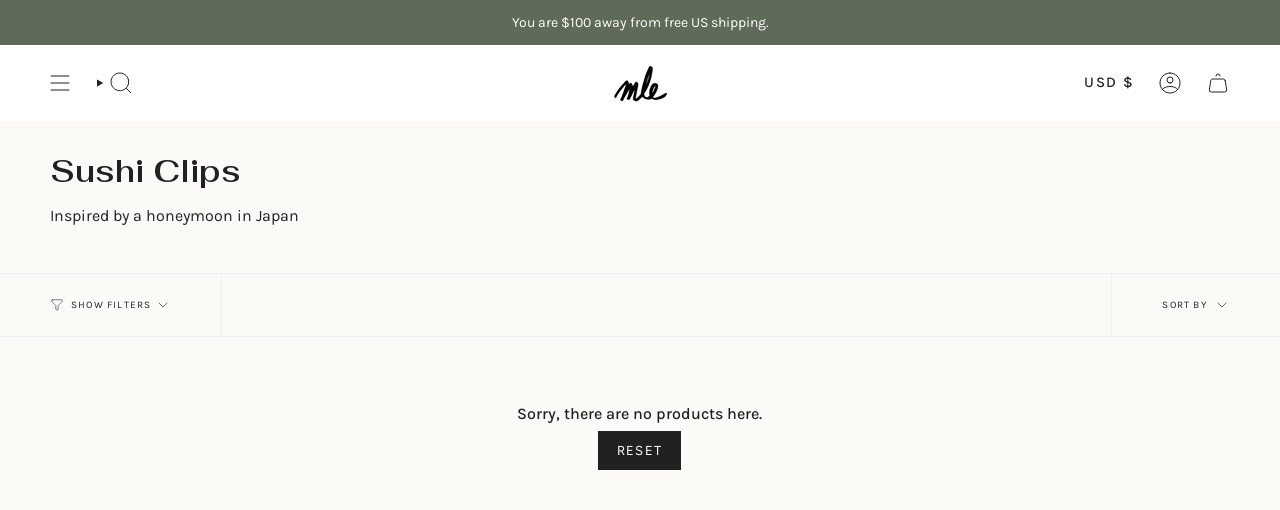

--- FILE ---
content_type: text/css
request_url: https://madebymle.com/cdn/shop/t/196/assets/font-settings.css?v=131841309235592206761768585403
body_size: -156
content:
@font-face{font-family:Fahkwang;font-weight:600;font-style:normal;font-display:swap;src:url(//madebymle.com/cdn/fonts/fahkwang/fahkwang_n6.3e935ba8538c2972e6cb7bb96e0b97fc79ec5039.woff2) format("woff2"),url(//madebymle.com/cdn/fonts/fahkwang/fahkwang_n6.fcf45ed3fbc5e2ce966c4099429cbe715405d9f3.woff) format("woff")}@font-face{font-family:Karla;font-weight:400;font-style:normal;font-display:swap;src:url(//madebymle.com/cdn/fonts/karla/karla_n4.40497e07df527e6a50e58fb17ef1950c72f3e32c.woff2) format("woff2"),url(//madebymle.com/cdn/fonts/karla/karla_n4.e9f6f9de321061073c6bfe03c28976ba8ce6ee18.woff) format("woff")}@font-face{font-family:Figtree;font-weight:400;font-style:normal;font-display:swap;src:url(//madebymle.com/cdn/fonts/figtree/figtree_n4.3c0838aba1701047e60be6a99a1b0a40ce9b8419.woff2) format("woff2"),url(//madebymle.com/cdn/fonts/figtree/figtree_n4.c0575d1db21fc3821f17fd6617d3dee552312137.woff) format("woff")}@font-face{font-family:Fahkwang;font-weight:700;font-style:normal;font-display:swap;src:url(//madebymle.com/cdn/fonts/fahkwang/fahkwang_n7.c3f5c38d02aaa59c2e2cde1f41cc99084a24c536.woff2) format("woff2"),url(//madebymle.com/cdn/fonts/fahkwang/fahkwang_n7.634c65be754aa04f46b7669096f3214955dc7a7a.woff) format("woff")}@font-face{font-family:Karla;font-weight:500;font-style:normal;font-display:swap;src:url(//madebymle.com/cdn/fonts/karla/karla_n5.0f2c50ba88af8c39d2756f2fc9dfccf18f808828.woff2) format("woff2"),url(//madebymle.com/cdn/fonts/karla/karla_n5.88d3e57f788ee4a41fa11fc99b9881ce077acdc2.woff) format("woff")}@font-face{font-family:Karla;font-weight:400;font-style:italic;font-display:swap;src:url(//madebymle.com/cdn/fonts/karla/karla_i4.2086039c16bcc3a78a72a2f7b471e3c4a7f873a6.woff2) format("woff2"),url(//madebymle.com/cdn/fonts/karla/karla_i4.7b9f59841a5960c16fa2a897a0716c8ebb183221.woff) format("woff")}@font-face{font-family:Karla;font-weight:500;font-style:italic;font-display:swap;src:url(//madebymle.com/cdn/fonts/karla/karla_i5.69e240d3e2697b7653a56061e6c0bdd837d9a0d7.woff2) format("woff2"),url(//madebymle.com/cdn/fonts/karla/karla_i5.d56a3f6d57505f4753ea6466cf86322680d9dfdf.woff) format("woff")}
/*# sourceMappingURL=/cdn/shop/t/196/assets/font-settings.css.map?v=131841309235592206761768585403 */


--- FILE ---
content_type: text/javascript
request_url: https://madebymle.com/cdn/shop/t/196/assets/custom.js?v=59622068200822527691768585403
body_size: -283
content:
(function(){class GiftWrapHandler{constructor(variantId,checkboxId){this.variantId=variantId,this.checkbox=document.getElementById(checkboxId),this.cart={},this.initialize()}initialize(){this.getCart().then(cart=>{this.cart=cart,this.checkGiftWrapProduct(),this.setupListeners()})}checkGiftWrapProduct(){const giftWrapInCart=this.cart.items.some(item=>item.variant_id==this.variantId);this.checkbox.checked=giftWrapInCart}setupListeners(){this.checkbox.addEventListener("change",()=>{this.checkbox.checked?this.addGiftWrapProduct():document.querySelector('[data-item-title="Gift Wrapping"] .cart__item__remove').click()}),this.removeButtonEvent()}removeButtonEvent(){document.querySelector("[data-cart-drawer-body]").addEventListener("click",event=>{event.target.closest('[data-item-title="Gift Wrapping"] .cart__item__remove')&&(this.checkbox.checked=!1)})}addGiftWrapProduct(){this.addItemToCart(this.variantId,1)}getCart(){return fetch("/cart.js").then(response=>response.json())}addItemToCart(variantId,quantity){fetch("/cart/add.js",{method:"POST",headers:{"Content-Type":"application/json"},body:JSON.stringify({items:[{id:variantId,quantity}]})}).then(response=>response.json()).then(updatedCart=>{this.cart=updatedCart,document.dispatchEvent(new Event("gift:wrapping:update:cart"))})}}document.addEventListener("DOMContentLoaded",new GiftWrapHandler("30590824316995","gift-wrap"))})();
//# sourceMappingURL=/cdn/shop/t/196/assets/custom.js.map?v=59622068200822527691768585403
